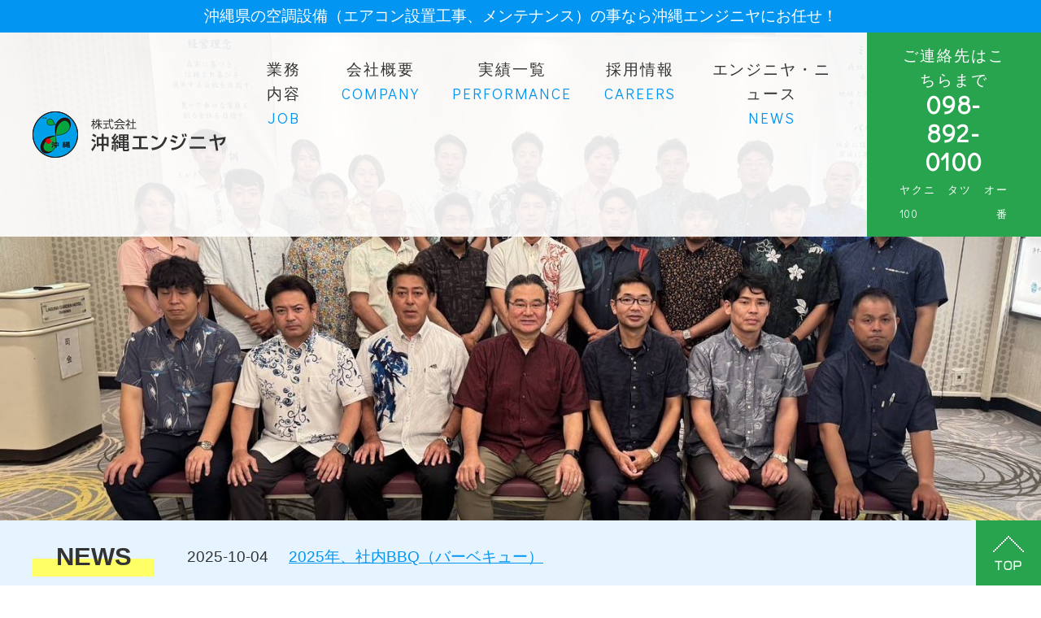

--- FILE ---
content_type: text/html
request_url: https://oki-engineer.com/
body_size: 4409
content:
<!DOCTYPE HTML>
<html lang="ja">
<head>
<meta charset="UTF-8">
<title>株式会社沖縄エンジニヤ</title>
<meta name="description" content="株式会社沖縄エンジニヤは平成５年１０月７日に創立し、２５周年を迎える事になりました。これも偏に皆様のご支持、ご指導、ご支援があって今日を迎える事が出来ました。深く感謝申し上げます。">
<meta name="keywords" content="">
    
<!--▼メタ共通-->
<meta name="viewport" content="width=device-width,user-scalable=no">
<link href="https://use.fontawesome.com/releases/v5.6.1/css/all.css" rel="stylesheet">
<script src="https://kit.fontawesome.com/7b7a72fccf.js" crossorigin="anonymous"></script>
<link rel="shortcut icon" href="/img/common/favicon.ico" type="image/x-icon">
<link rel="stylesheet" href="/css/common.css">
<link rel="stylesheet" href="/css/main.css">
<link rel="stylesheet" href="/css/sp.css">
<link rel="stylesheet" href="/css/page.css">
<script type="text/javascript" src="/js/jquery.js"></script>
<script type="text/javascript" src="/js/common.js"></script>
<!--
<script type="text/javascript" src="js/test.js"></script>
-->
<script type="text/javascript" src="/js/jisseki.js"></script>

<!--//▲メタ共通-->
<link href="https://fonts.googleapis.com/css?family=Sawarabi+Mincho" rel="stylesheet">
<script type="text/javascript" src="js/common.js"></script>
<script type="text/javascript" src="js/index.js"></script>
<!--//どこどこJP・API設定-->
<script type="text/javascript" src="//api.docodoco.jp/v6/docodoco?key=6qD6x1WYBkKgq9RTjR2WadsqZBe8cHncqwmGVSdNp04Dd8W7vUL9JFtmQpMvrODS&bake=1" referrerpolicy="no-referrer-when-downgrade" charset="utf-8"></script>
<link rel="stylesheet" href="/css/flexslider.css" type="text/css" />
<script type="text/javascript" src="/js/jquery.flexslider.js"></script>
<script type="text/javascript" charset="utf-8">
    $(window).load(function() {
        $('.flexslider').flexslider({
            slideshowSpeed: "3000"
        });
    });
</script>
    
<script type="text/javascript" src="js/ticker.js"></script>
    
<script type="text/javascript" charset="utf-8">
    $(window).load(function() {
      $.simpleTicker($('#ticker'),{'effectType':'fade'});
    });
</script>
    
</head>

<body>
<div class="wrapper">
    
<!--▼ヘッダー共通-->

<header>
    <p id="comReed">沖縄県の空調設備（エアコン設置工事、メンテナンス）の事なら沖縄エンジニヤにお任せ！</p>
	<div class="headCont">
		<div class="headLogo"><a href="/index.php">株式会社沖縄エンジニヤ</a></div>
		<div class="spMenu">
			<span></span>
			<span></span>
			<span></span>
		</div>
		<div class="headNav">
			<nav>
				<ul>
                    <li><a href="/job.php">業務内容<br><span>JOB</span></a></li>
                    <li><a href="/company.php">会社概要<br><span>COMPANY</span></a></li>
                    <li><a href="/performance.php">実績一覧<br><span>PERFORMANCE</span></a></li>
                    <li><a href="/career.php">採用情報<br><span>CAREERS</span></a></li>
                    <li><a href="/news/">エンジニヤ・ニュース<br><span>NEWS</span></a></li>
                    <li><a href="tel:098-892-0100"><span>ご連絡先はこちらまで</span><br><strong>098-892-0100</strong><br><ruby>ヤクニ　タツ　オー100番</ruby></a></li>
				</ul>
			</nav>
		</div><!--/headNav-->
	</div><!--/headCont-->
</header><!--//▲ヘッダー共通-->

<main id="index">
	<div class="mainVisual">
            <div class="flexslider">
                <ul class="slides pc">
                    <li>
                        <img src="/img/index/mainVisual.jpg" alt="">
                    </li>
                    <li>
                        <img src="/img/index/mainVisual.jpg" alt="">
                    </li>
                    <li>
                        <img src="/img/index/mainVisual.jpg" alt="">
                    </li>
                </ul>
            </div>
            </div>
    <section class="newsline">
        <div class="secCont">
            <h2>NEWS</h2>

                <ul class="newsLine">
                <li>
                    <span>2025-10-04</span>
                    <a href="/news/detail.php?no=446543170257521">2025年、社内BBQ（バーベキュー）</a>
                </li>
                <li>
                    <span>2025-07-26</span>
                    <a href="/news/detail.php?no=446543170257644">2025年、安全大会</a>
                </li>
                <li>
                    <span>2025-07-15</span>
                    <a href="/news/detail.php?no=446537453301402">熱中症対策に！<br>スポットクーラーのご紹介</br></a>
                </li>
            </ul>
        </div>
    </section>
    <section class="daikinBanner">
        <div class="secCont">
            <figure><img src="/img/daikin/daikinLogo.jpg" alt="dainkin"></figure>
            <dl>
                <dt>ダイキン空調機特工店の沖縄エンジニヤです！</dt>
                <dd>
                    お客様にとっての最適解は何か、それが私たちの「スタート」であり「大切にしている」こと<br>
                    私たちは日夜、あらゆるご提案、ソリューションを模索しています
                </dd>
            </dl>
            <a href="daikin.php">詳細はこちら</a>
        </div>
    </section>
	
	<section class="h202">
		<div class="secCont">
            <figure><img src="img/index/anniversary/mainImg.jpg" alt="設立25周年のご挨拶"></figure>
			<div class="secDetail">
                <h2>創立25周年 我が社の源泉は<br>「<strong>人が喜ぶ事を探してやる</strong>」</h2>
                <p>
                    株式会社沖縄エンジニヤは平成５年１０月７日に創立し、２５周年を迎える事になりました。これも偏に皆様のご支持、ご指導、ご支援があって今日を迎える事が出来ました。深く感謝申し上げます。<br>
                    創立２５周年を迎えるにあたり歴史を振り返りますと創業当初は少人数で空調機の修理を行いながら据付工事を学び中型物件が行えるようになり公共工事を受注するまでになりました。経営面においては昨年２９年度の経常利益はこれまでの最高水位に達しました。これも偏にこれまで沖縄エンジニヤに関わった皆さん、そして共に働いている社員のお陰です。この場をお借りして深く深く感謝を申し上げます。誠に有難う御座いました。<br>
                    さて表題にもあります源泉ですが社訓にも掲げている「人が喜ぶ事を探してやる」です。強調するところは「探してやる」です。そして我が社のビジョンは社員の夢を叶え業界上位の年収を稼ぎ１００年企業を目指す事です。<br>
                    以上を目標に掲げ社員の幸せと社会貢献の実践をお誓い申し上げ２５周年の挨拶と致します。
                </p>
			</div><!--/secDetail-->
		</div><!--/secCont-->
	</section>

	<section class="h203">
        <h2>沖縄エンジニヤの<br class="sp"><strong>業務3本柱！</strong></h2>
		<div class="secCont">
			<div class="secDetail">
                <h3>SARVICE 01</h3>
                <dl>
                    <dt>エアコンの据付け工事<br>（ご家庭から大規模施設まで）</dt>
                    <dd>家庭用エアコン、店舗用エアコン、大型店舗用エアコンの新規据付（すえつ）け工事、取替え工事を行っています。</dd>
                </dl>
                <div class="btn"><a href="/job.php#kucho">詳細はこちら</a></div>
            </div>
		</div><!--/secCont-->
		<div class="secCont">
			<div class="secDetail">
                <h3>SARVICE 02</h3>
                <dl>
                    <dt>エアコンの点検修理・薬品洗浄・<br>メンテナンス</dt>
                    <dd>据付けした空調設備の故障診断、部品交換、薬品洗浄を行っています。</dd>
                </dl>
                <div class="btn"><a href="/job.php#mente">詳細はこちら</a></div>
            </div>
		</div><!--/secCont-->
		<div class="secCont">
			<div class="secDetail">
                <h3>SARVICE 03</h3>
                <dl>
                    <dt>給排水設備工事</dt>
                    <dd>住宅や店舗、公共施設の給水・排水設備工事を行っています。</dd>
                </dl>
                <div class="btn"><a href="/job.php#suido">詳細はこちら</a></div>
            </div>
		</div><!--/secCont-->
	</section>
	
	<section class="h201">
        <h2>エンジニヤ・ニュース</h2>
		<div class="secCont">
			<ul class="newsList">
                <li>
                    <figure><img src="./news/images/446543170257521_01.jpg" alt="書き初め"></figure>
                    <dl>
                        <dt>2025-10-04</dt>
                        <dd>2025年、社内BBQ（バーベキュー）</dd>
                    </dl>
                    <a href="/news/detail.php?no=446543170257521">詳細はこちら</a>
                </li>
                <li>
                    <figure><img src="./news/images/446543170257644_01.jpg" alt="書き初め"></figure>
                    <dl>
                        <dt>2025-07-26</dt>
                        <dd>2025年、安全大会</dd>
                    </dl>
                    <a href="/news/detail.php?no=446543170257644">詳細はこちら</a>
                </li>
                <li>
                    <figure><img src="./news/img/nophoto.jpg" alt="書き初め"></figure>
                    <dl>
                        <dt>2025-07-15</dt>
                        <dd>熱中症対策に！<br>スポットクーラーのご紹介</br></dd>
                    </dl>
                    <a href="/news/detail.php?no=446537453301402">詳細はこちら</a>
                </li>
                <li>
                    <figure><img src="./news/images/446543170257010_01.jpg" alt="書き初め"></figure>
                    <dl>
                        <dt>2025-07-04</dt>
                        <dd>2025年、経営方針発表会</dd>
                    </dl>
                    <a href="/news/detail.php?no=446543170257010">詳細はこちら</a>
                </li>

            </ul>
            <div class="btn"><a href="/news/">詳細はこちら</a></div>
        </div>
	</section>
	
</main>

<!--▼フッター共通-->
<div id="pageTop"><a href="#">pageTop</a></div>
<section id="contactArea">
    <div class="secCont">
        <h2>
            突然の<strong>エアコントラブル</strong>に<br>
            困ったことはありませんか？
        </h2>
        <p>
            <a href="tel:098-892-0100">
                ご連絡はこちらまで<br>
                <strong>tel.098-892-0100</strong>
                <span>ヤクニ　タツ　オー100番</span>
            </a>
        </p>
    </div>
</section>

<section id="BannerArea">
    <div class="secBanner">

        <p>
            <a href="https://jsite.mhlw.go.jp/okinawa-roudoukyoku/hourei_seido_tetsuzuki/anzen_eisei/eiseikankei/_120160_00430.html" target="_brank">
            <img src="/img/common/foot/bannerYoko_uchinakenkoukeiei.png" alt="chinakenkoukeiei">
            </a>
        </p>
        <p><img src="/img/common/foot/sdg_logo_2021.jpg" alt="SDGs"></p>
    </div>
</section>

<footer>
	<div class="secCont">
        <p class="logo"><a href="/index.php">株式会社沖縄エンジニヤ</a></p>
        <p class="info">
            〒901-2203　沖縄県宜野湾市野嵩2-1-1<br>
            TEL:<a href="tel:098-892-0100">098-892-0100</a> | FAX:098-892-0800<br>
            営業時間：8:00～17:00
        </p>
		<ul class="footNav">
			<li><a href="/performance.php">実績一覧</a></li>
			<li><a href="/job.php">業務内容</a></li>
			<li><a href="/company.php">会社概要</a></li>
			<li><a href="/career.php">採用情報</a></li>
			<li><a href="/news/">エンジニヤ・ニュース</a></li>
		</ul>
        <p class="banner"><img src="/img/common/foot/merkerLogo01.jpg" alt="daikin"> </p>

	</div>


	<!--/footCont-->
</footer>



<!-- Google tag (gtag.js) -->
<script async src="https://www.googletagmanager.com/gtag/js?id=G-1R208REY5G"></script>
<script>
  window.dataLayer = window.dataLayer || [];
  function gtag(){dataLayer.push(arguments);}
  gtag('js', new Date());

  gtag('config', 'G-1R208REY5G');
</script>


<!--
<div id="facebookArea">
   <div id="fb-root"></div>
<script>(function(d, s, id) {
  var js, fjs = d.getElementsByTagName(s)[0];
  if (d.getElementById(id)) return;
  js = d.createElement(s); js.id = id;
  js.src = 'https://connect.facebook.net/ja_JP/sdk.js#xfbml=1&version=v3.2&appId=451147731689930&autoLogAppEvents=1';
  fjs.parentNode.insertBefore(js, fjs);
}(document, 'script', 'facebook-jssdk'));</script>
    <div class="fb-page" data-href="https://www.facebook.com/okinawaengineer/" data-tabs="timeline" data-small-header="true" data-adapt-container-width="true" data-hide-cover="false" data-show-facepile="false"><blockquote cite="https://www.facebook.com/okinawaengineer/" class="fb-xfbml-parse-ignore"><a href="https://www.facebook.com/okinawaengineer/">株式会社　沖縄エンジニヤ</a></blockquote></div>
</div>

-->
<address>2018 copyright 株式会社沖縄エンジニヤ. all rights reserved.</address><!--//▲フッター共通-->
    
</div><!--/wrapper-->
</body>
</html>


--- FILE ---
content_type: text/css
request_url: https://oki-engineer.com/css/common.css
body_size: 2401
content:
@charset "UTF-8";
/******* setting.scss *******/
/******* mixin.scss *******/
@import url("https://fonts.googleapis.com/css?family=Didact+Gothic");
/* line 241, ../sass/_mixin.scss */
header nav ul li a, main .mainVisual h1, main .secCont h1 span {
  font-family: 'Didact Gothic', sans-serif;
}

/******* reset.scss *******/
/* line 6, ../sass/_reset.scss */
html {
  font-size: 62.5%;
}

/* line 10, ../sass/_reset.scss */
html,
body {
  font-family: "游ゴシック", YuGothic, "ヒラギノ角ゴ Pro", "Hiragino Kaku Gothic Pro", "メイリオ", "Meiryo", sans-serif;
  margin: 0;
  max-width: 100%;
  min-height: 100%;
  padding: 0;
  text-align: center;
  position: relative;
  -webkit-text-size-adjust: 100%;
}

/* line 22, ../sass/_reset.scss */
div, dl, dt, dd, ul, ol, li, h1, h2, h3, h4, h5, h6, pre, form, fildset, input, textarea, p, blockquote, table, th, td, address, textarea, input, figure {
  font-weight: 400;
  color: #333;
  font-size: 19px;
  font-size: 1.9rem;
  font-style: normal;
  line-height: 161%;
  margin: 0;
  padding: 0;
  word-wrap: break-word;
}

/* line 34, ../sass/_reset.scss */
table {
  border-collapse: collapse;
  border-spacing: 0;
  width: 100%;
}

/* line 40, ../sass/_reset.scss */
caption, th {
  text-align: left;
}

/* line 43, ../sass/_reset.scss */
td, th {
  vertical-align: top;
}

/* line 47, ../sass/_reset.scss */
fieldset, img, abbr {
  border: none;
}

/* line 50, ../sass/_reset.scss */
li {
  list-style-type: none;
}

/* line 54, ../sass/_reset.scss */
strong {
  font-weight: bold;
}

/* line 58, ../sass/_reset.scss */
a {
  color: #0295F1;
  text-decoration: underline;
}
/* line 61, ../sass/_reset.scss */
a:hover {
  text-decoration: none;
}

/* line 66, ../sass/_reset.scss */
img {
  vertical-align: bottom;
}

/* line 4, ../sass/common.scss */
.wrapper {
  margin: 0 auto;
  text-align: left;
  position: relative;
  overflow: hidden;
}
@media screen and (max-width: 1380px) {
  /* line 10, ../sass/common.scss */
  .wrapper:before {
    left: auto;
  }
}

/* line 16, ../sass/common.scss */
br.sp {
  display: none;
}

/* line 20, ../sass/common.scss */
img.sp {
  display: none;
}

/******header******/
/* line 26, ../sass/common.scss */
header {
  position: fixed;
  top: 0;
  left: 0;
  right: 0;
  width: 100%;
  z-index: 100;
  background-color: rgba(255, 255, 255, 0.9);
}
/* line 34, ../sass/common.scss */
header #comReed {
  padding: 5px 0;
  text-align: center;
  color: #fff;
  background-color: #0295F1;
}
/* line 40, ../sass/common.scss */
header .headCont {
  display: flex;
  justify-content: space-between;
  align-items: center;
  margin: 0 auto;
  position: relative;
  transition: all 0.6s;
}
/* line 48, ../sass/common.scss */
header .headLogo {
  margin-left: 40px;
}
/* line 50, ../sass/common.scss */
header .headLogo a {
  background-position: 0 0;
  background-repeat: no-repeat;
  background-size: 100%;
  overflow: hidden;
  text-indent: 180%;
  white-space: nowrap;
  content: "";
  display: block;
  height: 57px;
  width: 238px;
  background-image: url(../img/common/header/logo.png);
  transition: opacity 0.6s;
  text-decoration: none;
}
/* line 28, ../sass/_mixin.scss */
header .headLogo a:hover {
  opacity: 0.7;
}
/* line 56, ../sass/common.scss */
header .spMenu {
  display: none;
}
/* line 59, ../sass/common.scss */
header .headNav {
  display: flex;
  justify-content: flex-end;
  align-items: center;
  transition: top 0.6s;
}
/* line 66, ../sass/common.scss */
header nav ul {
  display: flex;
}
/* line 68, ../sass/common.scss */
header nav ul li {
  letter-spacing: 0.1em;
  margin-left: 40px;
}
/* line 71, ../sass/common.scss */
header nav ul li a {
  text-align: center;
  color: #333;
  padding: 30px 0;
  display: inline-block;
  text-decoration: none;
  position: relative;
  transition: .3s;
}
/* line 213, ../sass/_mixin.scss */
header nav ul li a:after {
  content: "";
  height: 5px;
  background: #0294F0;
  position: absolute;
  bottom: 0;
  left: 50%;
  transition: .3s;
  -webkit-transform: translateX(-50%);
  transform: translateX(-50%);
  width: 0;
}
/* line 227, ../sass/_mixin.scss */
header nav ul li a.c:after, header nav ul li a:hover:after {
  width: 100%;
}
/* line 77, ../sass/common.scss */
header nav ul li a span {
  color: #0093F1;
}
/* line 82, ../sass/common.scss */
header nav ul li:last-child {
  background-color: #29A44E;
}
/* line 84, ../sass/common.scss */
header nav ul li:last-child a {
  padding: 13px 40px;
  color: #fff;
  line-height: 161%;
}
/* line 88, ../sass/common.scss */
header nav ul li:last-child a strong {
  font-size: 161%;
}
/* line 91, ../sass/common.scss */
header nav ul li:last-child a span {
  color: #fff;
  font-size: 100%;
  text-align: right;
  letter-spacing: 0.1em;
}
/* line 97, ../sass/common.scss */
header nav ul li:last-child a ruby {
  font-size: 70%;
  letter-spacing: 0.1em;
}
/* line 101, ../sass/common.scss */
header nav ul li:last-child a:after {
  content: none;
}
@media screen and (max-width: 1080px) {
  /* line 111, ../sass/common.scss */
  header nav ul li {
    margin-right: 20px;
  }
}

/******footer******/
/* line 121, ../sass/common.scss */
#pageTop {
  width: 80px;
  height: 80px;
  position: fixed;
  right: 0;
  bottom: 0;
  background: url("../img/common/patetop.jpg") 50% 50% no-repeat;
  text-indent: -9999px;
}

/* line 131, ../sass/common.scss */
#contactArea {
  border-top: 1px #ccc dotted;
  padding: 80px 0;
  display: flex;
  justify-content: center;
}
/* line 136, ../sass/common.scss */
#contactArea .secCont {
  box-sizing: border-box;
  border: 10px solid #E5F4FE;
  padding: 40px;
  width: 1200px;
  display: flex;
  justify-content: space-between;
  align-items: center;
}
/* line 144, ../sass/common.scss */
#contactArea .secCont h2 {
  font-size: 240%;
  text-decoration: underline solid yellow;
  text-align: center;
}
/* line 148, ../sass/common.scss */
#contactArea .secCont h2 strong {
  font-weight: bold;
}
/* line 152, ../sass/common.scss */
#contactArea .secCont p {
  width: 460px;
  background: #29A44E;
}
/* line 155, ../sass/common.scss */
#contactArea .secCont p a {
  display: block;
  padding: 30px 40px;
  color: #fff;
  font-size: 140%;
  text-decoration: none;
  text-align: center;
  line-height: 161%;
  font-weight: bold;
  letter-spacing: 5px;
}
/* line 165, ../sass/common.scss */
#contactArea .secCont p a span {
  font-weight: normal;
  display: block;
  font-size: 50%;
  line-height: 100%;
}
/* line 171, ../sass/common.scss */
#contactArea .secCont p a strong {
  font-size: 138%;
}

/* line 181, ../sass/common.scss */
#BannerArea .secBanner {
  display: flex;
  justify-content: center;
  flex-wrap: wrap;
  padding: 20px 0;
  border-top: 1px solid #E5F4FE;
}
/* line 187, ../sass/common.scss */
#BannerArea .secBanner p {
  margin: 0 20px;
  display: block;
}

/* line 194, ../sass/common.scss */
footer {
  background-color: #0295F1;
  padding: 40px 0;
}
/* line 197, ../sass/common.scss */
footer .secCont {
  text-align: left;
  max-width: 1200px;
  margin: 0 auto;
  display: flex;
  justify-content: space-between;
  color: #fff;
}
/* line 204, ../sass/common.scss */
footer .secCont .logo {
  background: url(../img/common/foot/footer_logo.jpg) 50% 50% no-repeat;
  width: 227px;
  height: 61px;
}
/* line 208, ../sass/common.scss */
footer .secCont .logo a {
  display: block;
  width: 100%;
  height: 100%;
  text-indent: -9999px;
}
/* line 215, ../sass/common.scss */
footer .secCont ul {
  display: flex;
  flex-wrap: wrap;
  width: 280px;
}
/* line 219, ../sass/common.scss */
footer .secCont ul li {
  margin: 0 20px 20px 0;
}
/* line 221, ../sass/common.scss */
footer .secCont ul li a {
  color: #fff;
}
/* line 226, ../sass/common.scss */
footer .secCont p {
  color: #fff;
}
/* line 228, ../sass/common.scss */
footer .secCont p a {
  color: #fff;
}

/* line 235, ../sass/common.scss */
address {
  width: 100%;
  text-align: center;
  padding: 10px 0;
  background-color: #333;
  color: #fff;
}

/******main******/
/* line 245, ../sass/common.scss */
main {
  background: url(../img/common/secmainVisual.jpg) no-repeat 50% 0;
  background-size: auto 470px;
  padding-top: 230px;
  position: relative;
}
/* line 250, ../sass/common.scss */
main .grayBg {
  background-color: rgba(238, 238, 238, 0.9);
}
/* line 253, ../sass/common.scss */
main .mainVisual {
  background-size: cover;
  padding-bottom: 80px;
  display: flex;
  justify-content: center;
}
/* line 258, ../sass/common.scss */
main .mainVisual .title {
  max-width: 1200px;
  margin: 0 auto;
}
/* line 262, ../sass/common.scss */
main .mainVisual h1 {
  color: #fff;
  font-size: 355%;
  padding: 20px 80px;
  background-color: rgba(2, 149, 241, 0.7);
}
/* line 270, ../sass/common.scss */
main #path {
  padding: 20px 0;
  background-color: #E5F4FE;
  margin-bottom: 80px;
}
/* line 274, ../sass/common.scss */
main #path ul {
  display: flex;
}
/* line 276, ../sass/common.scss */
main #path ul li {
  padding-right: 30px;
  margin-right: 20px;
  background: url(../img/common/pathAlor.jpg) right 50% no-repeat;
}
/* line 280, ../sass/common.scss */
main #path ul li:last-child {
  padding: 0;
  margin: 0;
  background: none;
}
/* line 288, ../sass/common.scss */
main h2 {
  font-size: 261%;
  font-weight: bold;
  padding: 0 40px;
  background: url(../img/common/h2Back.jpg) 50% bottom repeat-x;
  display: inline-block;
  margin: 0 auto 80px;
}
/* line 296, ../sass/common.scss */
main .secCont {
  text-align: left;
  max-width: 1200px;
  margin: 0 auto;
}
/* line 300, ../sass/common.scss */
main .secCont.wAll {
  max-width: 100%;
  padding-left: 0;
  padding-right: 0;
  padding-bottom: 0;
}
/* line 305, ../sass/common.scss */
main .secCont.wAll .secCont {
  padding-bottom: 80px;
  padding-top: 80px;
}
/* line 310, ../sass/common.scss */
main .secCont.wAll section:last-of-type .secCont {
  padding-bottom: 155px;
}
/* line 315, ../sass/common.scss */
main .secCont h1 {
  margin: 0 auto 60px;
  text-align: center;
}
/* line 318, ../sass/common.scss */
main .secCont h1 span {
  color: #0295F1;
  font-size: 425%;
  line-height: 130%;
  margin-bottom: 20px;
  letter-spacing: 0.1em;
  display: block;
}
/* line 329, ../sass/common.scss */
main p {
  margin-bottom: 40px;
}
/* line 332, ../sass/common.scss */
main .btn {
  margin: 0 auto;
  width: 400px;
}
/* line 335, ../sass/common.scss */
main .btn a {
  background: url(../img/common/btnBg.jpg) right 4px bottom 4px #0295F1 no-repeat;
  color: #fff;
  font-size: 125%;
  display: flex;
  justify-content: center;
  align-items: center;
  height: 60px;
  position: relative;
  transition: opacity 0.6s;
  text-decoration: none;
}
/* line 28, ../sass/_mixin.scss */
main .btn a:hover {
  opacity: 0.7;
}

/* line 350, ../sass/common.scss */
span.small {
  font-size: 85%;
}
/* line 353, ../sass/common.scss */
span.keyColor01 {
  color: #0295F1;
}

/* line 358, ../sass/common.scss */
.alCenter {
  text-align: center;
}

/* line 362, ../sass/common.scss */
.alRight {
  text-align: right;
}

/* line 366, ../sass/common.scss */
.pt0 {
  padding-top: 0 !important;
}

/* line 370, ../sass/common.scss */
.mt0 {
  margin-top: 0 !important;
}

/* line 374, ../sass/common.scss */
.mb0 {
  margin-bottom: 0 !important;
}

/* line 378, ../sass/common.scss */
.mb10 {
  margin-bottom: 10px !important;
}

/* line 382, ../sass/common.scss */
.mb20 {
  margin-bottom: 20px !important;
}

/* line 386, ../sass/common.scss */
.mb30 {
  margin-bottom: 30px !important;
}

/* line 390, ../sass/common.scss */
.mb40 {
  margin-bottom: 40px !important;
}

/* line 394, ../sass/common.scss */
.mb60 {
  margin-bottom: 60px !important;
}

/* line 398, ../sass/common.scss */
.mb80 {
  margin-bottom: 75px !important;
}


--- FILE ---
content_type: text/css
request_url: https://oki-engineer.com/css/main.css
body_size: 3728
content:
/******* setting.scss *******/
/******* mixin.scss *******/
/* line 241, ../sass/_mixin.scss */
#index .h202 .secCont .secDetail {
  font-family: 'Didact Gothic', sans-serif;
}

/******** index ********/
/* line 6, ../sass/main.scss */
#index {
  background: none;
  padding: 0;
}
/* line 9, ../sass/main.scss */
#index .mainVisual {
  padding: 0;
}
/* line 11, ../sass/main.scss */
#index .mainVisual .flexslider {
  margin: 0;
}
/* line 14, ../sass/main.scss */
#index .mainVisual .flexslider .slides li {
  height: calc(100vh - 80px);
}
/* line 16, ../sass/main.scss */
#index .mainVisual .flexslider .slides li img {
  height: 100%;
  width: 100%;
  object-fit: cover;
}
/* line 23, ../sass/main.scss */
#index .mainVisual .flexslider .flex-control-nav {
  display: none;
}
/* line 28, ../sass/main.scss */
#index .secCont {
  padding-bottom: 0;
  padding-top: 0;
}
/* line 32, ../sass/main.scss */
#index .newsline {
  background-color: #E5F4FE;
}
/* line 34, ../sass/main.scss */
#index .newsline .secCont {
  margin: 0 auto;
  display: flex;
  flex-wrap: wrap;
  padding: 20px 0;
  align-items: center;
}
/* line 40, ../sass/main.scss */
#index .newsline .secCont h2 {
  font-size: 161%;
  width: 150px;
  text-align: center;
  padding: 0;
  margin: 0 40px 0 0;
  background-size: 600%;
}
/* line 49, ../sass/main.scss */
#index .newsline .secCont ul li {
  width: 980px;
  white-space: nowrap;
  overflow: hidden;
  text-overflow: ellipsis;
}
/* line 54, ../sass/main.scss */
#index .newsline .secCont ul li span {
  margin-right: 20px;
}
/* line 58, ../sass/main.scss */
#index .newsline .secCont ul li:last-child, #index .newsline .secCont ul li:nth-last-child(2) {
  display: none;
}
/* line 68, ../sass/main.scss */
#index .daikinBanner {
  padding: 80px 0;
}
/* line 70, ../sass/main.scss */
#index .daikinBanner .secCont {
  display: flex;
  flex-wrap: wrap;
  justify-content: space-between;
  border: 10px solid #E5F4FE;
  position: relative;
  background: url("../img/common/linkSquer.png") right bottom no-repeat;
  transition: 0.3s;
}
/* line 78, ../sass/main.scss */
#index .daikinBanner .secCont figure {
  width: 280px;
  padding: 40px;
  padding-right: 0;
}
/* line 82, ../sass/main.scss */
#index .daikinBanner .secCont figure img {
  width: 100%;
  height: auto;
}
/* line 87, ../sass/main.scss */
#index .daikinBanner .secCont dl {
  width: 880px;
  padding: 40px;
  box-sizing: border-box;
  text-align: center;
  background-image: url("/img/common/kireBg.png"), url("/img/common/kireBg.png");
  background-repeat: no-repeat, no-repeat;
  background-position: left 20px bottom 0, right 20px top 0;
}
/* line 101, ../sass/main.scss */
#index .daikinBanner .secCont dl dt {
  font-size: 161%;
  font-weight: bold;
  padding: 0 40px;
  background: url(../img/common/h2Back.jpg) 50% bottom repeat-x;
  display: inline-block;
  margin: 0 auto 20px;
  text-align: center;
}
/* line 111, ../sass/main.scss */
#index .daikinBanner .secCont a {
  position: absolute;
  top: 0;
  left: 0;
  width: 100%;
  height: 100%;
  display: block;
  text-indent: -9999px;
}
/* line 122, ../sass/main.scss */
#index .h201,
#index .h202,
#index .h203,
#index .h204 {
  text-align: center;
  padding: 80px 0;
}
/* line 128, ../sass/main.scss */
#index .h201 {
  padding: 60px 0;
  background-color: rgba(2, 49, 241, 0.1);
}
/* line 132, ../sass/main.scss */
#index .h202 {
  background: url(../img/index/anniversary/bgImg.jpg) left 50% top 80px no-repeat #FBC7B9;
  padding: 252px 0 80px;
}
/* line 135, ../sass/main.scss */
#index .h202 .secCont {
  display: flex;
  justify-content: space-between;
}
/* line 138, ../sass/main.scss */
#index .h202 .secCont figure {
  padding: 0;
  margin: 0;
  width: 40%;
}
/* line 142, ../sass/main.scss */
#index .h202 .secCont figure img {
  width: 100%;
  height: auto;
  object-fit: cover;
}
/* line 148, ../sass/main.scss */
#index .h202 .secCont .secDetail {
  width: 55%;
  color: #fff;
  text-align: center;
  font-family: "Sawarabi Mincho";
}
/* line 154, ../sass/main.scss */
#index .h202 .secCont .secDetail h2 {
  background: none;
  margin-bottom: 40px;
  font-family: 'Sawarabi Mincho', sans-serif;
  font-weight: normal;
  padding: 0;
}
/* line 161, ../sass/main.scss */
#index .h202 .secCont .secDetail p {
  line-height: 200%;
  margin-bottom: 0;
  font-family: 'Sawarabi Mincho', sans-serif;
  text-align: left;
}
/* line 166, ../sass/main.scss */
#index .h202 .secCont .secDetail p span {
  display: block;
  text-align: right;
}
/* line 175, ../sass/main.scss */
#index .h203 {
  background-color: #E5F4FE;
}
/* line 177, ../sass/main.scss */
#index .h203 .secCont {
  background: url(../img/index/work/img01.jpg) right top no-repeat;
  display: flex;
  padding: 40px 0;
}
/* line 181, ../sass/main.scss */
#index .h203 .secCont .secDetail {
  width: 48.33%;
  box-sizing: border-box;
  padding: 80px;
  background-color: rgba(255, 255, 255, 0.9);
}
/* line 186, ../sass/main.scss */
#index .h203 .secCont .secDetail h3 {
  margin-bottom: 30px;
  color: #0295F1;
}
/* line 190, ../sass/main.scss */
#index .h203 .secCont .secDetail dl {
  margin-bottom: 30px;
}
/* line 192, ../sass/main.scss */
#index .h203 .secCont .secDetail dl dt {
  font-size: 161%;
  font-weight: bold;
  margin-bottom: 30px;
}
/* line 198, ../sass/main.scss */
#index .h203 .secCont .secDetail .btn {
  margin: 0;
}
/* line 200, ../sass/main.scss */
#index .h203 .secCont .secDetail .btn a {
  width: 300px;
  height: 50px;
}
/* line 208, ../sass/main.scss */
#index .h203 .secCont:nth-child(3) {
  background: url(../img/index/work/img02.jpg) left top no-repeat;
  justify-content: flex-end;
}
/* line 211, ../sass/main.scss */
#index .h203 .secCont:nth-child(4) {
  background-image: url(../img/index/work/img03.jpg);
}
/* line 214, ../sass/main.scss */
#index .bannerArea {
  background-color: #727272;
  padding: 40px 0 1px;
}
/* line 217, ../sass/main.scss */
#index .bannerArea ul {
  display: flex;
  justify-content: center;
  flex-wrap: wrap;
  max-width: 1240px;
  margin: 0 auto;
}
/* line 223, ../sass/main.scss */
#index .bannerArea ul li {
  margin: 0 20px 40px;
}
/* line 225, ../sass/main.scss */
#index .bannerArea ul li a {
  transition: opacity 0.6s;
  text-decoration: none;
}
/* line 28, ../sass/_mixin.scss */
#index .bannerArea ul li a:hover {
  opacity: 0.7;
}

/* line 233, ../sass/main.scss */
.newsList {
  display: flex;
  flex-wrap: wrap;
  justify-content: space-between;
  margin-bottom: 80px;
}
/* line 238, ../sass/main.scss */
.newsList li {
  width: 48.33%;
  display: flex;
  justify-content: space-between;
  padding: 20px;
  box-sizing: border-box;
  border-bottom: #0295F1 dotted 1px;
  position: relative;
}
/* line 246, ../sass/main.scss */
.newsList li a {
  display: block;
  position: absolute;
  top: 0;
  left: 0;
  width: 100%;
  height: 100%;
  text-indent: -9999px;
}
/* line 255, ../sass/main.scss */
.newsList li figure {
  width: 80px;
  height: 80px;
  padding: 0;
  margin: 0;
}
/* line 260, ../sass/main.scss */
.newsList li figure img {
  width: 100%;
  height: 100%;
  object-fit: cover;
}
/* line 266, ../sass/main.scss */
.newsList li dl {
  width: 79.3%;
}
/* line 268, ../sass/main.scss */
.newsList li dl dt {
  color: #0295F1;
  margin-bottom: 10px;
}

/* line 275, ../sass/main.scss */
.pager {
  display: flex;
  justify-content: center;
  align-items: center;
}
/* line 279, ../sass/main.scss */
.pager a,
.pager span {
  border: 1px solid #000;
  display: flex;
  justify-content: center;
  align-items: center;
  height: 26px;
  margin: 0 10px;
  text-decoration: none;
  transition: all 0.6s;
  width: 26px;
}
/* line 291, ../sass/main.scss */
.pager span {
  background-color: #000;
  color: #fff;
}
/* line 296, ../sass/main.scss */
.pager a.c, .pager a:hover {
  background-color: #000;
  color: #fff;
}
/* line 301, ../sass/main.scss */
.pager a.prev {
  border: none;
  font-size: 250%;
  margin-left: 0;
}
/* line 305, ../sass/main.scss */
.pager a.prev:hover {
  background-color: inherit;
  color: #0295F1;
  opacity: 0.7;
}
/* line 311, ../sass/main.scss */
.pager a.next {
  border: none;
  font-size: 250%;
  margin-right: 0;
}
/* line 315, ../sass/main.scss */
.pager a.next:hover {
  background-color: inherit;
  color: #0295F1;
  opacity: 0.7;
}

/******** job ********/
/* line 327, ../sass/main.scss */
#job section {
  margin-bottom: 40px;
}
/* line 329, ../sass/main.scss */
#job section .secCont {
  border: 10px #E5F4FE solid;
  padding: 40px 40px 40px 740px;
  background: url(../img/job/img01.jpg) left 50% no-repeat;
  box-sizing: border-box;
  width: 1200px;
}
/* line 335, ../sass/main.scss */
#job section .secCont h2 {
  background: none;
  color: #0295F1;
  font-size: 161%;
  padding: 0;
  margin-bottom: 40px;
}
/* line 342, ../sass/main.scss */
#job section .secCont dl {
  display: flex;
  border: 1px solid #E5F4FE;
}
/* line 345, ../sass/main.scss */
#job section .secCont dl dt {
  width: 35%;
  background: #E5F4FE;
  padding: 20px;
  font-weight: bold;
}
/* line 351, ../sass/main.scss */
#job section .secCont dl dd {
  padding: 20px;
}
/* line 357, ../sass/main.scss */
#job .h202 .secCont,
#job .h204 .secCont,
#job .h206 .secCont {
  padding: 40px 740px 40px 40px;
  background: url(../img/job/img02.jpg) right 50% no-repeat;
}
/* line 363, ../sass/main.scss */
#job .h203 .secCont {
  background-image: url(../img/job/img03.jpg);
}
/* line 364, ../sass/main.scss */
#job .h204 .secCont {
  background-image: url(../img/job/img04.jpg);
}
/* line 365, ../sass/main.scss */
#job .h205 .secCont {
  background-image: url(../img/job/img05.jpg);
}
/* line 366, ../sass/main.scss */
#job .h206 .secCont {
  background-image: url(../img/job/img06.jpg);
}
/* line 367, ../sass/main.scss */
#job .h207 .secCont {
  background-image: url(../img/job/img07.jpg);
}

/******** NEWS ********/
/* line 374, ../sass/main.scss */
#news section .secCont {
  padding: 80px 0;
  border-top: 1px #0295F1 solid;
  width: 1200px;
  display: flex;
}
/* line 379, ../sass/main.scss */
#news section .secCont .date {
  padding: 20px;
  background-color: #0295F1;
  font-size: 161%;
  font-weight: bold;
  color: #fff;
  text-align: center;
  line-height: 120%;
  margin: 0;
}
/* line 389, ../sass/main.scss */
#news section .secCont dl {
  width: 46%;
}
/* line 391, ../sass/main.scss */
#news section .secCont dl dt {
  font-size: 161%;
  color: #0295F1;
  padding-bottom: 40px;
  border-bottom: 1px #0295F1 dotted;
  margin-bottom: 40px;
  font-weight: bold;
}
/* line 403, ../sass/main.scss */
#news .mainVisual h2 {
  color: #fff;
  font-size: 355%;
  padding: 20px 80px;
  background: none;
  font-weight: normal;
  background-color: rgba(2, 149, 241, 0.7);
  margin: 0 auto;
}
/* line 413, ../sass/main.scss */
#news .newsList {
  margin-bottom: 40px;
}
/* line 415, ../sass/main.scss */
#news .newsList .secCont {
  flex-wrap: wrap;
  margin: 0 auto;
  padding: 0;
  border: none;
}
/* line 420, ../sass/main.scss */
#news .newsList .secCont item {
  width: 373px;
  position: relative;
  margin-right: 40px;
  margin-bottom: 40px;
  background-color: #fff;
  transition: 0.3s;
  filter: drop-shadow(3px 3px 3px rgba(0, 0, 0, 0.15));
}
/* line 428, ../sass/main.scss */
#news .newsList .secCont item figure {
  width: 100%;
  height: 238px;
}
/* line 431, ../sass/main.scss */
#news .newsList .secCont item figure img {
  object-fit: cover;
  width: 100%;
  height: 100%;
}
/* line 437, ../sass/main.scss */
#news .newsList .secCont item dl {
  padding: 40px;
  width: 100%;
  box-sizing: border-box;
  background: url(/img/common/linkSquer.png) right bottom no-repeat;
}
/* line 442, ../sass/main.scss */
#news .newsList .secCont item dl dt {
  font-size: 161%;
  border: none;
  margin-bottom: 20px;
  padding: 0;
}
/* line 448, ../sass/main.scss */
#news .newsList .secCont item dl dd {
  width: 100%;
  margin-bottom: 20px;
}
/* line 451, ../sass/main.scss */
#news .newsList .secCont item dl dd:last-child {
  margin: 0;
  font-size: 100%;
  padding: 0;
  background: none;
  text-align: left;
  color: #0295F1;
}
/* line 461, ../sass/main.scss */
#news .newsList .secCont item a {
  display: block;
  position: absolute;
  top: 0;
  left: 0;
  width: 100%;
  height: 100%;
  text-indent: -9999px;
}
/* line 470, ../sass/main.scss */
#news .newsList .secCont item:nth-child(3n) {
  margin-right: 0;
}
/* line 473, ../sass/main.scss */
#news .newsList .secCont item:hover {
  background-color: #E5F4FE;
}
/* line 479, ../sass/main.scss */
#news .pager {
  margin-bottom: 80px;
}
/* line 481, ../sass/main.scss */
#news .pager .secCont {
  display: flex;
  justify-content: center;
  flex-wrap: wrap;
  padding: 0;
  border: none;
}
/* line 487, ../sass/main.scss */
#news .pager .secCont a, #news .pager .secCont span {
  display: block;
  background-color: #0295F1;
  border: 1px solid #0295F1;
  padding: 10px;
  color: #fff;
  transition: 0.3s;
  text-align: center;
}
/* line 495, ../sass/main.scss */
#news .pager .secCont a:hover, #news .pager .secCont span:hover {
  background-color: #E5F4FE;
  color: #0295F1;
}
/* line 500, ../sass/main.scss */
#news .pager .secCont span {
  background-color: #E5F4FE;
  color: #0295F1;
}
/* line 507, ../sass/main.scss */
#news .newsDetail .secCont {
  display: block;
  padding: 0;
  border: none;
  width: 900px;
}
/* line 512, ../sass/main.scss */
#news .newsDetail .secCont h1 {
  font-size: 259%;
  font-weight: bold;
  color: #0295F1;
  text-align: left;
  margin-bottom: 20pxs;
}
/* line 520, ../sass/main.scss */
#news .newsDetail .secCont p.date {
  width: 100%;
  text-align: left;
  background: none;
  color: #0295F1;
  font-size: 161%;
  padding: 0 0 40px;
  border-bottom: 1px dotted #0295F1;
  margin-bottom: 40px;
}
/* line 530, ../sass/main.scss */
#news .newsDetail .secCont .cont {
  border-bottom: 1px dotted #0295F1;
  margin-bottom: 40px;
}
/* line 533, ../sass/main.scss */
#news .newsDetail .secCont .cont figure {
  max-width: 100%;
  margin: 0 auto 40px;
}
/* line 536, ../sass/main.scss */
#news .newsDetail .secCont .cont figure img {
  max-width: 100%;
  height: auto;
  margin: 0 auto;
}
/* line 542, ../sass/main.scss */
#news .newsDetail .secCont .cont p {
  margin-bottom: 40px;
}
/* line 546, ../sass/main.scss */
#news .newsDetail .secCont .footSns {
  display: flex;
  justify-content: center;
  padding-bottom: 40px;
  border-bottom: 1px dotted #0295F1;
  margin-bottom: 40px;
}
/* line 552, ../sass/main.scss */
#news .newsDetail .secCont .footSns li {
  margin: 0 20px;
}
/* line 554, ../sass/main.scss */
#news .newsDetail .secCont .footSns li a {
  font-size: 161%;
}
/* line 559, ../sass/main.scss */
#news .newsDetail .secCont .pageLink {
  display: flex;
  justify-content: center;
  margin-bottom: 80px;
}
/* line 563, ../sass/main.scss */
#news .newsDetail .secCont .pageLink a {
  display: flex;
  height: 80px;
  width: 80px;
  justify-content: center;
  align-items: center;
  font-weight: bold;
  color: #fff;
  border-radius: 50%;
  background-color: #0295F1;
  text-decoration: none;
  margin: 0 20px;
}

/******** event ********/
/* line 586, ../sass/main.scss */
#event section:last-child {
  margin-bottom: 80px;
}
/* line 588, ../sass/main.scss */
#event section:last-child .secCont {
  border-bottom: 1px #0295F1 solid;
}
/* line 590, ../sass/main.scss */
#event section .secCont {
  padding: 80px 0;
  border-top: 1px #0295F1 solid;
  width: 1200px;
  display: flex;
  justify-content: space-between;
}
/* line 596, ../sass/main.scss */
#event section .secCont .date {
  padding: 20px;
  background-color: #0295F1;
  font-size: 161%;
  font-weight: bold;
  color: #fff;
  text-align: center;
  line-height: 120%;
  margin: 0;
}
/* line 606, ../sass/main.scss */
#event section .secCont dl {
  width: 46%;
}
/* line 608, ../sass/main.scss */
#event section .secCont dl dt {
  font-size: 161%;
  color: #0295F1;
  padding-bottom: 40px;
  border-bottom: 1px #0295F1 dotted;
  margin-bottom: 40px;
  font-weight: bold;
}

/******** career ********/
/* line 626, ../sass/main.scss */
#career section .secCont {
  background: url(../img/careers/sectionbg.jpg) 50% bottom no-repeat;
  text-align: center;
  min-height: 900px;
}
/* line 630, ../sass/main.scss */
#career section .secCont h2 {
  background: none;
  padding: 0;
  margin-bottom: 40px;
}
/* line 635, ../sass/main.scss */
#career section .secCont p {
  line-height: 200%;
}

/******** career ********/
/* line 645, ../sass/main.scss */
.careerMainVisual {
  overflow: hidden;
  margin-bottom: 40px;
}
/* line 648, ../sass/main.scss */
.careerMainVisual img {
  width: 100%;
}
@media screen and (max-width: 1920px) {
  /* line 645, ../sass/main.scss */
  .careerMainVisual {
    height: 500px;
    display: flex;
    justify-content: center;
  }
  /* line 655, ../sass/main.scss */
  .careerMainVisual img {
    width: 1920px;
  }
}
@media screen and (max-width: 1380px) {
  /* line 645, ../sass/main.scss */
  .careerMainVisual {
    height: 35vw;
  }
  /* line 661, ../sass/main.scss */
  .careerMainVisual img {
    height: 35vw;
    width: auto;
  }
}

/******** performance ********/
/* line 671, ../sass/main.scss */
#performance section {
  text-align: center;
  margin-bottom: 80px;
}
/* line 674, ../sass/main.scss */
#performance section .secCont {
  display: flex;
}
/* line 676, ../sass/main.scss */
#performance section .secCont dl {
  width: 80%;
  border: 1px #0295F1 dotted;
}
/* line 679, ../sass/main.scss */
#performance section .secCont dl.yearArea {
  width: 20%;
}
/* line 681, ../sass/main.scss */
#performance section .secCont dl.yearArea dd {
  text-align: center;
}
/* line 685, ../sass/main.scss */
#performance section .secCont dl dt {
  background-color: #E5F4FE;
  padding: 20px 0;
  text-align: center;
  font-weight: bold;
  border-bottom: 1px dotted #0295F1;
}
/* line 692, ../sass/main.scss */
#performance section .secCont dl dd {
  padding: 20px;
  border-bottom: 1px dotted #0295F1;
}
/* line 695, ../sass/main.scss */
#performance section .secCont dl dd:last-child {
  border-bottom: none;
}
/* line 700, ../sass/main.scss */
#performance section .secCont dl.yearArea dd {
  border-bottom: none;
  font-weight: bold;
  padding: 0;
}
/* line 704, ../sass/main.scss */
#performance section .secCont dl.yearArea dd.c {
  background: url(../img/common/h2Back.jpg) 50% bottom repeat;
}
/* line 707, ../sass/main.scss */
#performance section .secCont dl.yearArea dd a {
  display: block;
  width: 100%;
  height: 100%;
  color: #333;
  padding: 20px 0 21px;
  text-decoration: none;
}
/* line 714, ../sass/main.scss */
#performance section .secCont dl.yearArea dd a:hover {
  background: url(../img/common/h2Back.jpg) 50% bottom repeat;
}
/* line 722, ../sass/main.scss */
#performance section .secCont .contArea {
  width: 80%;
}
/* line 724, ../sass/main.scss */
#performance section .secCont .contArea dl {
  width: 100%;
  display: none;
  border-left: none;
}
/* line 729, ../sass/main.scss */
#performance section .secCont .contArea dl dd:nth-child(even) {
  background-color: #333;
}
/* line 733, ../sass/main.scss */
#performance section .secCont .contArea dl.c {
  display: block;
}
/* line 738, ../sass/main.scss */
#performance section .secCont table {
  border: 1px dotted #0295F1;
}
/* line 740, ../sass/main.scss */
#performance section .secCont table th {
  text-align: center;
  border: 1px dotted #0295F1;
  padding: 20px 0;
}
/* line 745, ../sass/main.scss */
#performance section .secCont table td {
  border: 1px dotted #0295F1;
  vertical-align: middle;
}
/* line 748, ../sass/main.scss */
#performance section .secCont table td.manArea {
  text-align: center;
  font-weight: bold;
}
/* line 752, ../sass/main.scss */
#performance section .secCont table td.yearArea {
  font-weight: bold;
  text-align: center;
  text-align: center;
}

/******** company ********/
/* line 767, ../sass/main.scss */
#company .h204 .secCont {
  display: flex;
  flex-wrap: wrap;
  justify-content: space-between;
}
/* line 772, ../sass/main.scss */
#company .h204 .secCont p.reed {
  box-sizing: border-box;
  width: 1200px;
  background: url(../img/company/ceoImg.jpg) 50% top no-repeat;
  padding: 40px;
  font-size: 180%;
  text-align: right;
}
/* line 779, ../sass/main.scss */
#company .h204 .secCont p.reed span {
  font-size: 72%;
}
/* line 783, ../sass/main.scss */
#company .h204 .secCont p.mongon {
  width: 100%;
  text-align: center;
  font-size: 161%;
  margin: 0;
}
/* line 790, ../sass/main.scss */
#company .h204 .secCont dl {
  width: 28.333%;
}
/* line 792, ../sass/main.scss */
#company .h204 .secCont dl dt {
  font-size: 161%;
  text-align: center;
  margin-bottom: 20px;
}
/* line 797, ../sass/main.scss */
#company .h204 .secCont dl:nth-child(3) {
  padding: 0 40px;
  margin: 0 40px 40px;
  border-left: 1px dotted #333;
  border-right: 1px dotted #333;
}
/* line 806, ../sass/main.scss */
#company .h201 {
  text-align: center;
  margin-bottom: 80px;
}
/* line 810, ../sass/main.scss */
#company .h201 .secCont figure {
  text-align: center;
  margin-bottom: 40px;
}
/* line 814, ../sass/main.scss */
#company .h201 .secCont p {
  text-align: center;
  font-size: 261%;
}
/* line 820, ../sass/main.scss */
#company .h202 {
  margin-bottom: 80px;
}
/* line 822, ../sass/main.scss */
#company .h202 .secCont {
  display: flex;
  flex-wrap: wrap;
  justify-content: space-between;
}
/* line 826, ../sass/main.scss */
#company .h202 .secCont dl {
  text-align: center;
  border: 10px #E5F4FE solid;
  padding: 40px;
  margin-bottom: 40px;
  box-sizing: border-box;
  width: 31%;
}
/* line 833, ../sass/main.scss */
#company .h202 .secCont dl.sideBy {
  width: 1200px;
  display: flex;
  align-content: center;
}
/* line 837, ../sass/main.scss */
#company .h202 .secCont dl.sideBy dt {
  width: 50%;
}
/* line 842, ../sass/main.scss */
#company .h202 .secCont dl dt {
  margin-bottom: 20px;
  line-height: 161%;
}
/* line 845, ../sass/main.scss */
#company .h202 .secCont dl dt strong {
  font-size: 261%;
}
/* line 850, ../sass/main.scss */
#company .h202 .secCont dl dd ul {
  display: flex;
  flex-wrap: wrap;
  text-align: left;
}
/* line 854, ../sass/main.scss */
#company .h202 .secCont dl dd ul li {
  width: 42%;
  margin-bottom: 10px;
}
/* line 861, ../sass/main.scss */
#company .h202 .secCont dl:first-child dd {
  font-size: 161%;
}
/* line 869, ../sass/main.scss */
#company .h203,
#company .h204 {
  text-align: center;
  margin-bottom: 80px;
}

/* line 876, ../sass/main.scss */
table {
  width: 100%;
}
/* line 881, ../sass/main.scss */
table tr th {
  border-bottom: 1px dotted #0295F1;
  box-sizing: border-box;
  font-weight: 700;
  padding: 30px 30px 30px 0;
  vertical-align: middle;
  width: 23%;
  background-color: #E5F4FE;
  padding: 20px 0 20px 20px;
}
/* line 890, ../sass/main.scss */
table tr th.yearArea {
  width: 10%;
}
/* line 893, ../sass/main.scss */
table tr th.manArea {
  width: 5%;
}
/* line 897, ../sass/main.scss */
table tr td {
  border-bottom: 1px dotted #0295F1;
  box-sizing: border-box;
  padding: 30px;
}
/* line 903, ../sass/main.scss */
table tr tr:first-of-type th {
  border-top: 1px dotted #0295F1;
}
/* line 906, ../sass/main.scss */
table tr tr:first-of-type td {
  border-top: 1px dotted #0295F1;
}

/******** DAIKIN ********/
/* line 916, ../sass/main.scss */
#daikin .tabNav {
  width: 100%;
  display: flex;
  justify-content: center;
  flex-wrap: wrap;
  padding: 0 40px;
  border-bottom: 5px solid #0295F1;
  margin-bottom: 40px;
  box-sizing: border-box;
}
/* line 926, ../sass/main.scss */
#daikin .tabNav li a {
  display: block;
  padding: 30px 0;
  margin: 0 5px;
  text-align: center;
  width: 595px;
  text-decoration: none;
  font-size: 161%;
  background-color: #E5F4FE;
  transition: 0.3s;
}
/* line 936, ../sass/main.scss */
#daikin .tabNav li a.c, #daikin .tabNav li a:hover {
  background-color: #0295F1;
  color: #fff;
  font-weight: bold;
}
/* line 945, ../sass/main.scss */
#daikin .tabCont {
  display: none;
  opacity: 0;
  transition: 0.3s;
}
/* line 949, ../sass/main.scss */
#daikin .tabCont .detail {
  padding: 80px 0;
}
/* line 951, ../sass/main.scss */
#daikin .tabCont .detail .secCont {
  display: flex;
  flex-wrap: wrap;
  justify-content: space-between;
}
/* line 955, ../sass/main.scss */
#daikin .tabCont .detail .secCont img.logo {
  width: 580px;
  height: auto;
  margin: 0 auto 80px;
}
/* line 960, ../sass/main.scss */
#daikin .tabCont .detail .secCont h2 {
  font-size: 259%;
}
/* line 963, ../sass/main.scss */
#daikin .tabCont .detail .secCont .cont {
  max-width: 740px;
}
/* line 966, ../sass/main.scss */
#daikin .tabCont .detail .secCont .cont p.reed {
  font-size: 161%;
  font-weight: bold;
}
/* line 972, ../sass/main.scss */
#daikin .tabCont .detail .secCont figure {
  max-width: 420px;
}
/* line 974, ../sass/main.scss */
#daikin .tabCont .detail .secCont figure img {
  width: 100%;
  height: auto;
  margin-bottom: 10px;
}
/* line 982, ../sass/main.scss */
#daikin .tabCont .promiseArea {
  background-color: #E5F4FE;
  padding: 160px 0;
}
/* line 985, ../sass/main.scss */
#daikin .tabCont .promiseArea .secCont {
  text-align: center;
}
/* line 987, ../sass/main.scss */
#daikin .tabCont .promiseArea .secCont h2 {
  text-align: center;
  margin-bottom: 120px;
}
/* line 991, ../sass/main.scss */
#daikin .tabCont .promiseArea .secCont .promiseList {
  display: flex;
  justify-content: space-between;
  flex-wrap: wrap;
  margin-bottom: 80px;
}
/* line 996, ../sass/main.scss */
#daikin .tabCont .promiseArea .secCont .promiseList item {
  width: 373px;
  background-color: #fff;
  box-sizing: border-box;
  padding: 40px;
}
/* line 1001, ../sass/main.scss */
#daikin .tabCont .promiseArea .secCont .promiseList item span {
  display: flex;
  justify-content: center;
  align-items: center;
  font-size: 259%;
  font-weight: bold;
  text-align: center;
  width: 100px;
  height: 100px;
  background-color: #0295F1;
  color: #fff;
  border-radius: 50%;
  margin: -90px auto 20px;
}
/* line 1015, ../sass/main.scss */
#daikin .tabCont .promiseArea .secCont .promiseList item figure {
  width: 100%;
  margin-bottom: 20px;
}
/* line 1018, ../sass/main.scss */
#daikin .tabCont .promiseArea .secCont .promiseList item figure img {
  width: 100%;
}
/* line 1022, ../sass/main.scss */
#daikin .tabCont .promiseArea .secCont .promiseList item p {
  margin: 0;
  text-align: left;
}
/* line 1028, ../sass/main.scss */
#daikin .tabCont .promiseArea .secCont p {
  margin: 0;
}
/* line 1031, ../sass/main.scss */
#daikin .tabCont .promiseArea .secCont .storngArea {
  padding: 40px;
  box-sizing: border-box;
  width: 100%;
  border: 10px solid #0295F1;
  text-align: center;
}
/* line 1037, ../sass/main.scss */
#daikin .tabCont .promiseArea .secCont .storngArea h3 {
  font-size: 161%;
  color: #0295F1;
  text-decoration: underline solid yellow;
  font-weight: bold;
}
/* line 1049, ../sass/main.scss */
#daikin .c {
  display: block;
  opacity: 1;
}


--- FILE ---
content_type: text/css
request_url: https://oki-engineer.com/css/sp.css
body_size: 3055
content:
@charset "UTF-8";
/******* setting.scss *******/
/******* mixin.scss *******/
@media screen and (max-width: 960px) {
  /* line 5, ../sass/sp.scss */
  div, dl, dt, dd, ul, ol, li, h1, h2, h3, h4, h5, h6, pre, form, fildset, input, textarea, p, blockquote, table, th, td, address, div {
    font-size: 2.8vw;
    line-height: 180%;
  }

  /* line 7, ../sass/_sp-960.scss */
  .menuOpen {
    height: 100%;
    overflow: hidden;
  }

  /* line 12, ../sass/_sp-960.scss */
  br.sp {
    display: inline-block;
  }

  /* line 16, ../sass/_sp-960.scss */
  img.sp {
    display: inline-block;
  }
  /* line 18, ../sass/_sp-960.scss */
  img.sp + img {
    display: none;
  }

  /* line 24, ../sass/_sp-960.scss */
  .wrapper:before {
    border-right-width: 5px;
  }

  /******header******/
  /* line 32, ../sass/_sp-960.scss */
  header .headCont {
    flex-wrap: wrap;
    padding: 3vw !important;
  }
  /* line 36, ../sass/_sp-960.scss */
  header .headLogo {
    margin: 0;
  }
  /* line 38, ../sass/_sp-960.scss */
  header .headLogo a {
    height: 10vw;
    width: 42vw;
  }
  /* line 43, ../sass/_sp-960.scss */
  header .spMenu {
    display: block;
    height: 8vw;
    position: relative;
    width: 8vw;
  }
  /* line 48, ../sass/_sp-960.scss */
  header .spMenu span {
    background-color: #333;
    height: 3px;
    display: block;
    position: absolute;
    top: 0px;
    left: 0px;
    width: 100%;
    transition: all 0.6s;
  }
  /* line 55, ../sass/_sp-960.scss */
  header .spMenu span:nth-child(2) {
    top: 50%;
    margin-top: -1.5px;
  }
  /* line 59, ../sass/_sp-960.scss */
  header .spMenu span:nth-child(3) {
    top: auto;
    bottom: 0;
  }
  /* line 65, ../sass/_sp-960.scss */
  header .headNav {
    display: block;
    max-height: 0;
    overflow: hidden;
    transition: all 0.6s;
    width: 100%;
  }
  /* line 72, ../sass/_sp-960.scss */
  header nav {
    padding-top: 3vw;
  }
  /* line 74, ../sass/_sp-960.scss */
  header nav ul {
    border-right: none;
    display: block;
    margin-bottom: 5vw;
  }
  /* line 78, ../sass/_sp-960.scss */
  header nav ul li {
    border-bottom: 1px dotted #333;
    font-size: 140%;
    margin-right: 0;
    margin-left: 0;
    letter-spacing: 0.1em;
  }
  /* line 84, ../sass/_sp-960.scss */
  header nav ul li a {
    display: block;
    padding: 2vw;
  }
  /* line 87, ../sass/_sp-960.scss */
  header nav ul li a:after {
    display: none !important;
  }
  /* line 94, ../sass/_sp-960.scss */
  header .headSns {
    justify-content: center;
  }
  /* line 96, ../sass/_sp-960.scss */
  header .headSns li {
    margin-left: 5vw;
  }
  /* line 98, ../sass/_sp-960.scss */
  header .headSns li:first-of-type {
    margin-left: 0;
  }
  /* line 101, ../sass/_sp-960.scss */
  header .headSns li a {
    font-size: 165%;
  }
  /* line 108, ../sass/_sp-960.scss */
  header.scroll .spMenu span {
    background-color: #333;
  }

  /* line 116, ../sass/_sp-960.scss */
  .menuOpen header {
    background-color: rgba(255, 255, 255, 0.9);
  }
  /* line 120, ../sass/_sp-960.scss */
  .menuOpen header .spMenu span:nth-child(1) {
    top: 50%;
    transform: rotate(135deg);
  }
  /* line 124, ../sass/_sp-960.scss */
  .menuOpen header .spMenu span:nth-child(2) {
    left: 50%;
    width: 0;
  }
  /* line 128, ../sass/_sp-960.scss */
  .menuOpen header .spMenu span:nth-child(3) {
    top: 50%;
    bottom: auto;
    transform: rotate(-135deg);
  }
  /* line 135, ../sass/_sp-960.scss */
  .menuOpen header .headNav {
    max-height: 100vh;
  }
  /* line 139, ../sass/_sp-960.scss */
  .menuOpen header nav ul {
    border-right-color: #333;
  }
  /* line 142, ../sass/_sp-960.scss */
  .menuOpen header nav ul li a {
    color: #333;
  }
  /* line 144, ../sass/_sp-960.scss */
  .menuOpen header nav ul li a:after {
    background-color: #333;
  }
  /* line 149, ../sass/_sp-960.scss */
  .menuOpen header nav ul li:last-child a {
    color: #fff;
  }
  /* line 158, ../sass/_sp-960.scss */
  .menuOpen header .headSns li a {
    color: #333;
  }

  /******footer******/
  /* line 168, ../sass/_sp-960.scss */
  #pageTop {
    width: 16vw;
    height: 16vw;
    background-size: cover;
  }

  /* line 174, ../sass/_sp-960.scss */
  #contactArea {
    padding: 5vw;
  }
  /* line 176, ../sass/_sp-960.scss */
  #contactArea .secCont {
    width: 90vw;
    display: block;
    padding: 5vw;
    border-width: 2vw;
  }
  /* line 181, ../sass/_sp-960.scss */
  #contactArea .secCont h2 {
    font-size: 161%;
    margin-bottom: 5vw;
  }
  /* line 185, ../sass/_sp-960.scss */
  #contactArea .secCont p {
    width: 76vw;
  }
  /* line 187, ../sass/_sp-960.scss */
  #contactArea .secCont p a {
    letter-spacing: 2px;
    padding: 5vw;
  }
  /* line 190, ../sass/_sp-960.scss */
  #contactArea .secCont p a strong {
    font-size: 100%;
  }

  /* line 199, ../sass/_sp-960.scss */
  footer .secCont {
    display: block;
    text-align: center;
  }
  /* line 202, ../sass/_sp-960.scss */
  footer .secCont .logo {
    width: 100vw;
    margin-bottom: 5vw;
  }
  /* line 206, ../sass/_sp-960.scss */
  footer .secCont .info {
    margin-bottom: 5vw;
  }
  /* line 209, ../sass/_sp-960.scss */
  footer .secCont ul {
    margin: 0 auto 5vw;
  }
  /* line 211, ../sass/_sp-960.scss */
  footer .secCont ul li {
    width: 35vw;
    text-align: left;
    margin: 0 0 4vw;
  }

  /******main******/
  /* line 223, ../sass/_sp-960.scss */
  main {
    background-image: url(../img/common/640/secmainVisual.jpg);
    background-size: auto 72vw;
    padding-top: 14vw;
  }
  /* line 227, ../sass/_sp-960.scss */
  main .mainVisual {
    padding-top: 26vw;
    padding-bottom: 12.5vw;
    background: url("../img/common/640/secmainVisual.jpg") 50% 50% no-repeat;
    background-size: cover;
  }
  /* line 232, ../sass/_sp-960.scss */
  main .mainVisual h1 {
    font-size: 200%;
    padding: 1vw 5vw;
  }
  /* line 237, ../sass/_sp-960.scss */
  main #path {
    padding: 0;
    margin-bottom: 10vw;
  }
  /* line 240, ../sass/_sp-960.scss */
  main #path .secCont {
    padding: 5vw;
  }
  /* line 244, ../sass/_sp-960.scss */
  main section {
    margin-bottom: 10vw;
  }
  /* line 247, ../sass/_sp-960.scss */
  main .secCont {
    max-width: 1200px;
    margin: 0 auto;
    padding: 0 5vw;
  }
  /* line 252, ../sass/_sp-960.scss */
  main .secCont.wAll .secCont {
    padding-bottom: 8vw;
    padding-top: 8vw;
  }
  /* line 257, ../sass/_sp-960.scss */
  main .secCont.wAll section:last-of-type .secCont {
    padding-bottom: 15vw;
  }
  /* line 262, ../sass/_sp-960.scss */
  main .secCont h1 {
    margin: 0 auto 5vw;
  }
  /* line 264, ../sass/_sp-960.scss */
  main .secCont h1 span {
    font-size: 225% !important;
    margin-bottom: 2vw;
    letter-spacing: normal !important;
  }
  /* line 271, ../sass/_sp-960.scss */
  main h2 {
    margin-bottom: 10vw;
    font-size: 210%;
  }
  /* line 275, ../sass/_sp-960.scss */
  main p {
    margin-bottom: 5vw;
  }
  /* line 278, ../sass/_sp-960.scss */
  main .btn {
    width: 100%;
  }
  /* line 280, ../sass/_sp-960.scss */
  main .btn a {
    font-size: 110%;
    height: 10vw;
  }
  /* line 283, ../sass/_sp-960.scss */
  main .btn a:after {
    height: 2vw;
    margin-top: -1vw;
    top: 50%;
    right: 3vw;
    width: 2vw;
  }

  /* line 294, ../sass/_sp-960.scss */
  .mb20 {
    margin-bottom: 2vw !important;
  }

  /* line 298, ../sass/_sp-960.scss */
  .mb30 {
    margin-bottom: 3vw !important;
  }

  /* line 302, ../sass/_sp-960.scss */
  .mb40 {
    margin-bottom: 4vw !important;
  }

  /* line 306, ../sass/_sp-960.scss */
  .mb60 {
    margin-bottom: 6vw !important;
  }

  /* line 310, ../sass/_sp-960.scss */
  .mb80 {
    margin-bottom: 7vw !important;
  }

  /******** index ********/
  /* line 317, ../sass/_sp-960.scss */
  #index .mainVisual {
    padding-top: 16vw;
  }
  /* line 321, ../sass/_sp-960.scss */
  #index .mainVisual .flexslider .slides li {
    height: 50vh;
  }
  /* line 328, ../sass/_sp-960.scss */
  #index .newsline .secCont {
    padding: 4vw 0;
  }
  /* line 330, ../sass/_sp-960.scss */
  #index .newsline .secCont h2 {
    width: 35vw;
    margin: 0 auto 2vw;
  }
  /* line 334, ../sass/_sp-960.scss */
  #index .newsline .secCont ul {
    width: 100vw;
    padding: 0 8vw;
    box-sizing: border-box;
  }
  /* line 338, ../sass/_sp-960.scss */
  #index .newsline .secCont ul li {
    width: 100%;
  }
  /* line 344, ../sass/_sp-960.scss */
  #index .daikinBanner {
    padding: 16vw 4vw;
  }
  /* line 347, ../sass/_sp-960.scss */
  #index .daikinBanner .secCont figure {
    width: 100%;
    padding: 8vw;
  }
  /* line 351, ../sass/_sp-960.scss */
  #index .daikinBanner .secCont dl {
    padding: 0 0 8vw;
    width: 100%;
  }
  /* line 354, ../sass/_sp-960.scss */
  #index .daikinBanner .secCont dl dt {
    font-size: 140%;
    margin-bottom: 4vw;
  }
  /* line 358, ../sass/_sp-960.scss */
  #index .daikinBanner .secCont dl dd {
    text-align: left;
  }
  /* line 364, ../sass/_sp-960.scss */
  #index section {
    margin-bottom: 0;
  }
  /* line 368, ../sass/_sp-960.scss */
  #index .h201 ul {
    display: block;
    margin-bottom: 10vw;
  }
  /* line 371, ../sass/_sp-960.scss */
  #index .h201 ul li {
    margin-bottom: 5vw;
    width: 90vw;
  }
  /* line 373, ../sass/_sp-960.scss */
  #index .h201 ul li figure {
    margin-right: 5vw;
  }
  /* line 380, ../sass/_sp-960.scss */
  #index .h202 {
    background: url(../img/index/640/h202/sectionBg.jpg) 50% top no-repeat;
    padding: 40.75vw 0 10vw;
  }
  /* line 383, ../sass/_sp-960.scss */
  #index .h202 .secCont {
    display: block;
  }
  /* line 385, ../sass/_sp-960.scss */
  #index .h202 .secCont figure {
    margin-bottom: 10vw;
  }
  /* line 387, ../sass/_sp-960.scss */
  #index .h202 .secCont figure img {
    width: 92vw;
  }
  /* line 391, ../sass/_sp-960.scss */
  #index .h202 .secCont .secDetail {
    padding-top: 0;
    width: 90vw;
  }
  /* line 394, ../sass/_sp-960.scss */
  #index .h202 .secCont .secDetail h2 {
    padding: 0;
  }
  /* line 401, ../sass/_sp-960.scss */
  #index .h203 .secCont,
  #index .h203 .secCont:nth-child(3) {
    background-size: 100vw;
    padding: 40vw 5vw 0;
    margin-bottom: 5vw;
  }
  /* line 406, ../sass/_sp-960.scss */
  #index .h203 .secCont .secDetail,
  #index .h203 .secCont:nth-child(3) .secDetail {
    width: 90vw;
    padding: 5vw;
  }
  /* line 409, ../sass/_sp-960.scss */
  #index .h203 .secCont .secDetail h3,
  #index .h203 .secCont:nth-child(3) .secDetail h3 {
    text-align: center;
    margin-bottom: 5vw;
  }
  /* line 414, ../sass/_sp-960.scss */
  #index .h203 .secCont .secDetail dl dt,
  #index .h203 .secCont:nth-child(3) .secDetail dl dt {
    text-align: center;
  }
  /* line 419, ../sass/_sp-960.scss */
  #index .h203 .secCont .secDetail .btn a,
  #index .h203 .secCont:nth-child(3) .secDetail .btn a {
    width: 80vw;
  }

  /******** job ********/
  /* line 437, ../sass/_sp-960.scss */
  #job .h201 .secCont,
  #job .h202 .secCont,
  #job .h203 .secCont,
  #job .h204 .secCont,
  #job .h205 .secCont,
  #job .h206 .secCont,
  #job .h207 .secCont {
    background-position: 50% top;
    background-size: 86vw;
    width: 90vw;
    padding: 70vw 5vw 5vw;
  }
  /* line 442, ../sass/_sp-960.scss */
  #job .h201 .secCont h2,
  #job .h202 .secCont h2,
  #job .h203 .secCont h2,
  #job .h204 .secCont h2,
  #job .h205 .secCont h2,
  #job .h206 .secCont h2,
  #job .h207 .secCont h2 {
    margin-bottom: 5vw;
  }

  /******** company ********/
  /* line 452, ../sass/_sp-960.scss */
  #company .secCont {
    pdding-top: 0;
    pdding-bottom: 0;
    margin-bottom: 0;
  }
  /* line 456, ../sass/_sp-960.scss */
  #company .h201 {
    margin-bottom: 0;
    padding: 0 5vw;
  }
  /* line 459, ../sass/_sp-960.scss */
  #company .h201 .secCont {
    padding: 0;
    margin-bottom: 0;
  }
  /* line 462, ../sass/_sp-960.scss */
  #company .h201 .secCont p {
    font-size: 161%;
  }
  /* line 467, ../sass/_sp-960.scss */
  #company .h202 {
    margin-bottom: 0;
  }
  /* line 469, ../sass/_sp-960.scss */
  #company .h202 .secCont {
    display: block;
    padding: 0 5vw;
  }
  /* line 472, ../sass/_sp-960.scss */
  #company .h202 .secCont dl {
    width: 90vw;
    border-width: 2vw;
    padding: 7vw;
    margin-bottom: 5vw;
  }
  /* line 477, ../sass/_sp-960.scss */
  #company .h202 .secCont dl.sideBy {
    width: 90vw;
    display: block;
  }
  /* line 480, ../sass/_sp-960.scss */
  #company .h202 .secCont dl.sideBy dt {
    width: 72vw;
  }
  /* line 483, ../sass/_sp-960.scss */
  #company .h202 .secCont dl.sideBy ul {
    display: block;
  }
  /* line 485, ../sass/_sp-960.scss */
  #company .h202 .secCont dl.sideBy ul li {
    width: 72vw;
  }
  /* line 495, ../sass/_sp-960.scss */
  #company .h203 .secCont,
  #company .h204 .secCont {
    padding: 0 5vw;
  }
  /* line 497, ../sass/_sp-960.scss */
  #company .h203 .secCont table,
  #company .h204 .secCont table {
    padding: 0;
    border: 1px dotted #0295F1;
  }
  /* line 501, ../sass/_sp-960.scss */
  #company .h203 .secCont figure,
  #company .h204 .secCont figure {
    width: 100%;
  }
  /* line 503, ../sass/_sp-960.scss */
  #company .h203 .secCont figure img,
  #company .h204 .secCont figure img {
    width: 100%;
    height: auto;
  }
  /* line 512, ../sass/_sp-960.scss */
  #company .h204 .secCont {
    width: 100vw;
    padding: 0;
  }
  /* line 516, ../sass/_sp-960.scss */
  #company .h204 .secCont p.reed {
    padding: 8vw 4vw;
    font-size: 140%;
    text-align: center;
    margin-bottom: 16vw;
  }
  /* line 523, ../sass/_sp-960.scss */
  #company .h204 .secCont dl {
    width: 92vw;
    margin: 0 auto 8vw;
    text-align: left;
  }
  /* line 527, ../sass/_sp-960.scss */
  #company .h204 .secCont dl:nth-child(3) {
    padding: 0;
    margin: 0 auto 8vw;
    border: none;
  }
  /* line 532, ../sass/_sp-960.scss */
  #company .h204 .secCont dl:last-child {
    margin-bottom: 16vw;
  }

  /******** vareer ********/
  /* line 543, ../sass/_sp-960.scss */
  #career section {
    margin-bottom: 0;
  }
  /* line 545, ../sass/_sp-960.scss */
  #career section .secCont {
    background-size: 150vw;
    min-height: 720px;
  }

  /******** NEWS ********/
  /* line 557, ../sass/_sp-960.scss */
  #news .mainVisual .title h2 {
    color: #fff;
    font-size: 200%;
    padding: 1vw 5vw;
    background: none;
    background-color: rgba(2, 149, 241, 0.7);
    margin: 0 auto;
  }
  /* line 570, ../sass/_sp-960.scss */
  #news #path .secCont ul li.detail {
    display: none;
  }
  /* line 577, ../sass/_sp-960.scss */
  #news .newsList .secCont {
    padding: 0 8vw;
  }
  /* line 579, ../sass/_sp-960.scss */
  #news .newsList .secCont item {
    width: 84vw;
    margin-right: 0;
    margin-bottom: 8vw;
  }
  /* line 583, ../sass/_sp-960.scss */
  #news .newsList .secCont item figure {
    height: 52vw;
  }
  /* line 586, ../sass/_sp-960.scss */
  #news .newsList .secCont item dl {
    padding: 8vw;
  }
  /* line 588, ../sass/_sp-960.scss */
  #news .newsList .secCont item dl dt {
    margin-bottom: 4vw;
  }
  /* line 596, ../sass/_sp-960.scss */
  #news .pager .secCont {
    padding: 0 8vw;
  }
  /* line 598, ../sass/_sp-960.scss */
  #news .pager .secCont a, #news .pager .secCont span {
    margin: 0 2vw 4vw;
  }
  /* line 604, ../sass/_sp-960.scss */
  #news .newsDetail .secCont {
    width: 84vw;
    margin: 0 auto;
  }
  /* line 607, ../sass/_sp-960.scss */
  #news .newsDetail .secCont h1 {
    font-size: 200%;
    font-weight: bold;
    color: #0295F1;
    text-align: left;
    margin-bottom: 4vw;
  }
  /* line 614, ../sass/_sp-960.scss */
  #news .newsDetail .secCont p.date {
    margin-bottom: 8vw;
    padding-bottom: 8vw;
  }
  /* line 618, ../sass/_sp-960.scss */
  #news .newsDetail .secCont .cont {
    margin-bottom: 8vw;
  }
  /* line 620, ../sass/_sp-960.scss */
  #news .newsDetail .secCont .cont figure {
    margin-bottom: 8vw;
  }
  /* line 623, ../sass/_sp-960.scss */
  #news .newsDetail .secCont .cont p {
    margin-bottom: 8vw;
  }
  /* line 627, ../sass/_sp-960.scss */
  #news .newsDetail .secCont .footSns {
    padding-bottom: 8vw;
    margin-bottom: 8vw;
  }
  /* line 632, ../sass/_sp-960.scss */
  #news .newsDetail .secCont .pageLink a {
    margin: 0 4vw;
  }

  /******** event ********/
  /* line 643, ../sass/_sp-960.scss */
  #event section {
    margin-bottom: 0;
  }
  /* line 645, ../sass/_sp-960.scss */
  #event section:last-child {
    margin-bottom: 0;
  }
  /* line 647, ../sass/_sp-960.scss */
  #event section:last-child .secCont {
    border-bottom: none;
  }
  /* line 651, ../sass/_sp-960.scss */
  #event section .secCont {
    display: block;
    width: 90vw;
    padding: 10vw 5vw;
  }
  /* line 655, ../sass/_sp-960.scss */
  #event section .secCont .date {
    padding: 5vw;
    margin-bottom: 5vw;
  }
  /* line 659, ../sass/_sp-960.scss */
  #event section .secCont dl {
    width: 90vw;
    margin-bottom: 5vw;
  }
  /* line 662, ../sass/_sp-960.scss */
  #event section .secCont dl dt {
    text-align: center;
    padding-bottom: 5vw;
    margin-bottom: 5vw;
  }
  /* line 668, ../sass/_sp-960.scss */
  #event section .secCont figure {
    width: 90vw;
  }
  /* line 670, ../sass/_sp-960.scss */
  #event section .secCont figure img {
    width: 90vw;
  }

  /******** ダイキン ********/
  /* line 681, ../sass/_sp-960.scss */
  #daikin .tabNav {
    padding: 0 4vw;
    box-sizing: border-box;
  }
  /* line 684, ../sass/_sp-960.scss */
  #daikin .tabNav li {
    width: 92vw;
    box-sizing: border-box;
    margin-bottom: 2vw;
  }
  /* line 688, ../sass/_sp-960.scss */
  #daikin .tabNav li a {
    width: 100%;
    box-sizing: border-box;
    padding: 6vw 0;
  }
  /* line 698, ../sass/_sp-960.scss */
  #daikin .tabCont .detail .secCont img.logo {
    width: 80vw;
    margin-bottom: 16vw;
  }
  /* line 702, ../sass/_sp-960.scss */
  #daikin .tabCont .detail .secCont h2 {
    font-size: 200%;
    padding: 0 4vw;
    margin-bottom: 8vw;
  }
  /* line 707, ../sass/_sp-960.scss */
  #daikin .tabCont .detail .secCont .cont {
    padding: 0 4vw;
  }
  /* line 710, ../sass/_sp-960.scss */
  #daikin .tabCont .detail .secCont .cont p.reed {
    font-size: 140%;
  }
  /* line 717, ../sass/_sp-960.scss */
  #daikin .tabCont .promiseArea {
    padding: 32vw 4vw;
    margin: 0;
  }
  /* line 720, ../sass/_sp-960.scss */
  #daikin .tabCont .promiseArea .secCont {
    padding: 0;
  }
  /* line 722, ../sass/_sp-960.scss */
  #daikin .tabCont .promiseArea .secCont h2 {
    padding: 0 4vw;
    margin: 0 0 21vw;
  }
  /* line 726, ../sass/_sp-960.scss */
  #daikin .tabCont .promiseArea .secCont .promiseList {
    margin-bottom: 16vw;
  }
  /* line 728, ../sass/_sp-960.scss */
  #daikin .tabCont .promiseArea .secCont .promiseList item {
    margin-bottom: 21vw;
    padding: 8vw;
  }
  /* line 731, ../sass/_sp-960.scss */
  #daikin .tabCont .promiseArea .secCont .promiseList item figure {
    margin-bottom: 8vw;
  }
  /* line 734, ../sass/_sp-960.scss */
  #daikin .tabCont .promiseArea .secCont .promiseList item:last-child {
    margin: 0;
  }
  /* line 739, ../sass/_sp-960.scss */
  #daikin .tabCont .promiseArea .secCont p {
    text-align: left;
  }
  /* line 742, ../sass/_sp-960.scss */
  #daikin .tabCont .promiseArea .secCont .storngArea {
    padding: 8vw;
  }
  /* line 744, ../sass/_sp-960.scss */
  #daikin .tabCont .promiseArea .secCont .storngArea h3 {
    font-size: 140%;
    margin-bottom: 4vw;
  }

  /******** 実績一覧 ********/
  /* line 758, ../sass/_sp-960.scss */
  #performance02 .h20101 {
    width: 100vw;
  }
  /* line 760, ../sass/_sp-960.scss */
  #performance02 .h20101 .tabNav {
    padding: 0 4vw;
  }
  /* line 762, ../sass/_sp-960.scss */
  #performance02 .h20101 .tabNav li {
    margin-bottom: 2vw;
  }
  /* line 764, ../sass/_sp-960.scss */
  #performance02 .h20101 .tabNav li a {
    width: 37vw;
    text-align: left;
    padding: 4vw;
    font-size: 100%;
  }
  /* line 772, ../sass/_sp-960.scss */
  #performance02 .h20101 .tabCont {
    width: 92vw;
    margin: 0 auto;
  }
  /* line 775, ../sass/_sp-960.scss */
  #performance02 .h20101 .tabCont .yearArea {
    width: 92vw;
    flex-wrap: wrap;
    margin-bottom: 8vw;
  }
  /* line 779, ../sass/_sp-960.scss */
  #performance02 .h20101 .tabCont .yearArea li {
    margin: 0;
  }
  /* line 781, ../sass/_sp-960.scss */
  #performance02 .h20101 .tabCont .yearArea li a {
    font-size: 3vw;
    width: 30.6vw;
    border: 2px solid #fff;
  }
}
@media screen and (max-width: 470px) {
  /* line 21, ../sass/sp.scss */
  div, dl, dt, dd, ul, ol, li, h1, h2, h3, h4, h5, h6, pre, form, fildset, input, textarea, p, blockquote, table, th, td, address {
    font-size: 3.4vw;
  }

  /* line 2, ../sass/_sp-470.scss */
  #index .h205 {
    background: linear-gradient(rgba(255, 255, 255, 0) 0%, rgba(255, 255, 255, 0) 12%, rgba(255, 255, 255, 0.9) 12%, rgba(255, 255, 255, 0.9) 100%), url(../img/index/bg04.jpg) no-repeat 50% 0;
    background-size: 150%;
  }
}


--- FILE ---
content_type: text/css
request_url: https://oki-engineer.com/css/page.css
body_size: 202
content:
P.pagelink {
text-align: center;
}

.Pagination {
display: flex;
align-items: center;
}
.Pagination-Item-Link {
display: flex;
justify-content: center;
align-items: center;
flex-wrap: wrap;
width: 45px;
height: 45px;
background: #fff;
border: solid 2px #0294f0;
font-size: 20px;
color: #0294f0;
font-weight: bold;
transition: all 0.15s linear;
}
.Pagination-Item-Link-Icon {
width: 20px;
}
.Pagination-Item-Link.isActive {
background: #0294f0;
color: #fff;
pointer-events: none;
}
.Pagination-Item-Link:not(.isActive):hover {
background: #0294f0;
color: #fff;
}
.Pagination > * + * {
margin-left: 12px;
}

--- FILE ---
content_type: application/javascript
request_url: https://oki-engineer.com/js/common.js
body_size: 724
content:
$(function(){
var interval = 500;
var lastTime = new Date().getTime() - interval;
var head = $("header");

$(window).on('load scroll',function() {
	if($(window).scrollTop() > 100){
		head.addClass("scroll");
	}else{
		head.removeClass("scroll");
	}
});

var state = false;
var scrollpos, headMenuClassName;
var headMenu = $("header .headMenu > li > a"),
    menuList = $("header .megaMenu .menuList dl");

//header sp menu
$("header .spMenu").click(function(){
    $("header .headNav").height($(window).height() - head.height());
    menuList.removeClass("open");
    headMenu.removeClass("open");
    if(state == false) {
        scrollpos = $(window).scrollTop();
        $("body,html").addClass("menuOpen").css({'top': -scrollpos});
        head.addClass("view");
        state = true;
    }else{
        $("body,html").removeClass("menuOpen").css({'top': 0});
        window.scrollTo(0, scrollpos);
        head.removeClass("view");
        state = false;
    }
	return false;
});

//tab
var yearArea = $(".yearArea dd a");

yearArea.click(function(){
	var cName = $(this).attr("href");
	var parent = $(this).parents(".yearArea");
	parent.find("dd").removeClass("c");
	$(this).parent().addClass("c");
	$(".contArea").find("dl").removeClass("c");
	$(cName).addClass("c");
	return false;
});

    
//tab
var tabNav = $(".tabNav li a");

tabNav.click(function(){
	var cName = $(this).attr("href");
	var parent = $(this).parents(".tabNav");
	parent.find("li a").removeClass("c");
	$(this).addClass("c");
	$(".tabCont").removeClass("c");
	$(cName).addClass("c");
	return false;
});
    
var yearArea02 = $(".yearArea li a");

yearArea02.click(function(){
	var cName = $(this).attr("href");
	var parent = $(this).parents(".yearArea");
	parent.find("li").removeClass("c");
	$(this).parent().addClass("c");
	parent.next(".contArea").find("dl,table").removeClass("c");
	$(cName).addClass("c");
	return false;
});


/*****topNews*****/

    function fncnews() {
    setTimeout(function() {
        fncnews();
        $(".newsLine li").not(':first').css('display', 'none');
        $(".newsLine li:first").fadeOut('normal', function() {
            $(this).next().fadeIn('normal');
            $(this).clone().appendTo(".newsLine");
            $(this).remove();
        });
    }, 4000);
}
var n_size = $(".newsLine li").size();
if(n_size > 1) {
    fncnews();
}


});

$(function(){
    $('#pageTop').click(function () {
        //id名#pagetopがクリックされたら、以下の処理を実行
        $("html,body").animate({scrollTop:0},"300");
    });
});



--- FILE ---
content_type: application/javascript
request_url: https://oki-engineer.com/js/jisseki.js
body_size: 171
content:
$(function(){
  $('.secConts').hide();

  $('.secList').on('click',function(){
    // クリックした要素の ID と違うクラス名のセクションを非表示
    $('.secConts').not($('.'+$(this).attr('id'))).hide();
    // クリックした要素の ID と同じクラスのセクションを表示
    $('.'+$(this).attr('id')).show();

    // toggle にすると、同じボタンを 2 回押すと非表示になる
    // $('.'+$(this).attr('id')).toggle();
  });
});


--- FILE ---
content_type: application/javascript
request_url: https://oki-engineer.com/js/ticker.js
body_size: 939
content:
-----------------------------------
jquery.simpleTicker.jsの中身です
-----------------------------------
 
/**
 * jQuery simple Ticker plugin
 *
 * Copyright (c) 2012 miraoto
 * Dual licensed under the MIT and GPL licenses:
 * http://www.opensource.org/licenses/mit-license.php
 * http://www.gnu.org/licenses/gpl.html
 *
 */
 
/**
 * ticker plugin
 *
 * @name $.simpleTiecker();
 * @cat Plugins/Preload
 * @author miraoto
 *
 * @example $.simpleTiecker();
 * @desc default setting
 */
(function($) {
  $.simpleTicker =function(elem, options) {
    var defaults = {
      speed : 1000,
      delay : 5000,
      easing : 'swing',
      effectType : 'slide'
    };
 
    var param = {
      'ul' : '',
      'li' : '',
      'initList' : '',
      'ulWidth'  : '',
      'liHeight' : '',
      'tickerHook' : 'tickerHook',
      'effect' : {}
    };
 
    var plugin = this;
        plugin.settings = {};
 
    var $element = $(elem),
        element = elem;
 
    plugin.init = function() {
      plugin.settings = $.extend({}, defaults, options);
      param.ul = element.children('ul');
      param.li = element.find('li');
      param.initList = element.find('li:first');
      param.ulWidth  = param.ul.width();
      param.liHeight = param.li.height();
 
      element.css({height:(param.liHeight)});
      param.li.css({top:'0',left:'0',position:'absolute'});
 
      //dispatch
      switch (plugin.settings.effectType) {
        case 'fade':
          plugin.effect.fade();
          break;
        case 'roll':
          plugin.effect.roll();
          break;
        case 'slide':
          plugin.effect.slide();
          break;
      }
      plugin.effect.exec();
    };
 
    plugin.effect = {};
 
    plugin.effect.exec = function() {
      param.initList.css(param.effect.init.css)
                    .animate(param.effect.init.animate,plugin.settings.speed,plugin.settings.easing)
                    .addClass(param.tickerHook);
      if (element.find(param.li).length > 1) {
        setInterval(function(){
          element.find('.' + param.tickerHook)
                 .animate(param.effect.start.animate,plugin.settings.speed,plugin.settings.easing)
                 .next()
                 .css(param.effect.next.css)
                 .animate(param.effect.next.animate,plugin.settings.speed,plugin.settings.easing)
                 .addClass(param.tickerHook)
                 .end()
                 .appendTo(param.ul)
                 .css(param.effect.end.css)
                 .removeClass(param.tickerHook);
        },plugin.settings.delay);
      }
    };
 
    plugin.effect.fade = function() {
      param.effect = {
        'init' : {
          'css' : {display:'block',opacity:'0'},
          'animate' : {opacity:'1',zIndex:'98'}
        },
        'start' : {
          'animate' : {opacity:'0'}
        },
        'next' : {
          'css' : {display:'block',opacity:'0',zIndex:'99'},
          'animate' : {opacity:'1'}
        },
        'end' : {
          'css' : {display:'none',zIndex:'98'}
        }
      };
    };
 
    plugin.effect.roll = function() {
      param.effect = {
        'init' : {
          'css' : {top:'3em',display:'block',opacity:'0'},
          'animate' : {top:'0',opacity:'1',zIndex:'98'}
        },
        'start' : {
          'animate' : {top:'-3em',opacity:'0'}
        },
        'next' : {
          'css' : {top:'3em',display:'block',opacity:'0',zIndex:'99'},
          'animate' : {top:'0',opacity:'1'}
        },
        'end' : {
          'css' : {zIndex:'98'}
        }
      };
    };
 
 
    plugin.effect.slide = function() {
      param.effect = {
        'init' : {
          'css' : {left:(200),display:'block',opacity:'0'},
          'animate' : {left:'0',opacity:'1',zIndex:'98'}
        },
        'start' : {
          'animate' : {left:(-(200)),opacity:'0'}
        },
        'next' : {
          'css' : {left:(param.ulWidth),display:'block',opacity:'0',zIndex:'99'},
          'animate' : {left:'0',opacity:'1'}
        },
        'end' : {
          'css' : {zIndex:'98'}
        }
      };
    };
 
    plugin.init();
  };
 
  $.fn.simpleTicker = function(options) {
    return this.each(function() {
      if (undefined == $(this).data('simpleTicker')) {
        var plugin = new $.simpleTiecker(this, options);
        $(this).data('simpleTicker', plugin);
      }
    });
  };
})(jQuery);